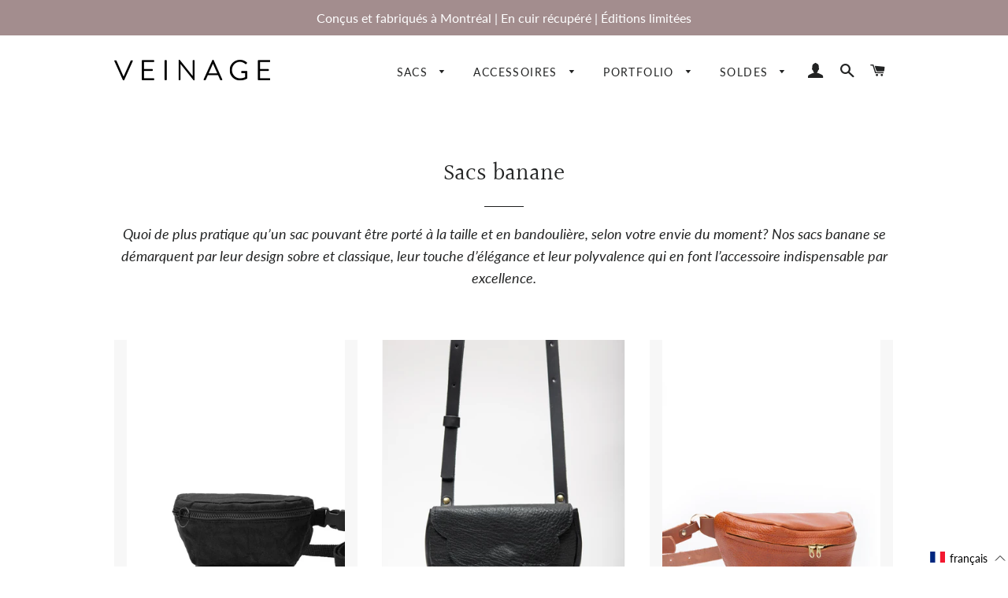

--- FILE ---
content_type: text/javascript; charset=utf-8
request_url: https://veinage.ca/fr/cart/update.js
body_size: 787
content:
{"token":"hWN7qXetPu0rnHUxHhLj3HQP?key=ef96628d7a6248537844b36de3bfba69","note":null,"attributes":{"language":"fr"},"original_total_price":0,"total_price":0,"total_discount":0,"total_weight":0.0,"item_count":0,"items":[],"requires_shipping":false,"currency":"CAD","items_subtotal_price":0,"cart_level_discount_applications":[],"discount_codes":[],"items_changelog":{"added":[]}}